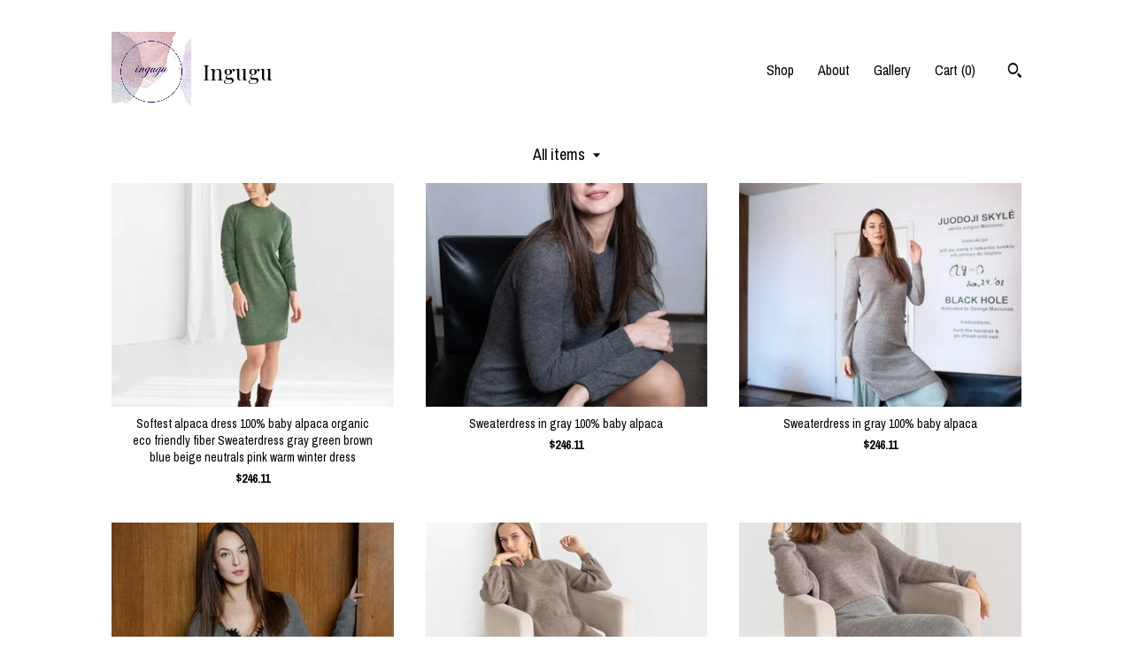

--- FILE ---
content_type: text/html; charset=UTF-8
request_url: https://www.ingugu.com/shop/26407942/her-dresses
body_size: 9392
content:
<!DOCTYPE html>
<html prefix="og: http://ogp.me/ns#" lang="en">
    <head>
        <meta name="viewport" content="width=device-width, initial-scale=1, user-scalable=yes"/><meta property="content-type" content="text/html; charset=UTF-8" />
    <meta property="X-UA-Compatible" content="IE=edge" /><link rel="icon" href="https://i.etsystatic.com/7451973/r/isla/01a8d5/32707606/isla_75x75.32707606_9879te95.jpg" type="image/x-icon" /><meta name="description" content="Baby alpaca and mohair clothing and accessories" />

<meta property="og:url" content="https://www.ingugu.com//shop/26407942/her-dresses" />
<meta property="og:type" content="website" />
<meta property="og:title" content="Ingugu" />
<meta property="og:description" content="Baby alpaca and mohair clothing and accessories" />
<meta property="og:image" content="https://i.etsystatic.com/isa/de0a2a/35015363693/isa_fullxfull.35015363693_67zm.jpg?version=0" />
<meta property="og:site_name" content="Ingugu" />

<meta name="twitter:card" content="summary_large_image" />
<meta name="twitter:title" content="Ingugu" />
<meta name="twitter:description" content="Baby alpaca and mohair clothing and accessories" />
<meta name="twitter:image" content="https://i.etsystatic.com/isa/de0a2a/35015363693/isa_fullxfull.35015363693_67zm.jpg?version=0" />


    <meta name="p:domain_verify" content="5ecb9c38bcbe5f78f5ea3b48f9afb2e9"/><link rel="canonical" href="https://www.ingugu.com/shop/26407942/her-dresses" /><script nonce="SOIBi8CMalEJUBRW0vTjRRrq">
    !function(e){var r=e.__etsy_logging={};r.errorQueue=[],e.onerror=function(e,o,t,n,s){r.errorQueue.push([e,o,t,n,s])},r.firedEvents=[];r.perf={e:[],t:!1,MARK_MEASURE_PREFIX:"_etsy_mark_measure_",prefixMarkMeasure:function(e){return"_etsy_mark_measure_"+e}},e.PerformanceObserver&&(r.perf.o=new PerformanceObserver((function(e){r.perf.e=r.perf.e.concat(e.getEntries())})),r.perf.o.observe({entryTypes:["element","navigation","longtask","paint","mark","measure","resource","layout-shift"]}));var o=[];r.eventpipe={q:o,logEvent:function(e){o.push(e)},logEventImmediately:function(e){o.push(e)}};var t=!(Object.assign&&Object.values&&Object.fromEntries&&e.Promise&&Promise.prototype.finally&&e.NodeList&&NodeList.prototype.forEach),n=!!e.CefSharp||!!e.__pw_resume,s=!e.PerformanceObserver||!PerformanceObserver.supportedEntryTypes||0===PerformanceObserver.supportedEntryTypes.length,a=!e.navigator||!e.navigator.sendBeacon,p=t||n,u=[];t&&u.push("fp"),s&&u.push("fo"),a&&u.push("fb"),n&&u.push("fg"),r.bots={isBot:p,botCheck:u}}(window);
</script>
        <title>Ingugu</title>
    <link rel="stylesheet" href="https://www.etsy.com/ac/sasquatch/css/custom-shops/themes/trellis/main.2ee84c9600b38b.css" type="text/css" />
        <style id="font-style-override">
    @import url(https://fonts.googleapis.com/css?family=Playfair+Display:400,700|Archivo+Narrow:400,700);

    body, .btn, button {
        font-family: 'Archivo Narrow';
    }

    h1, .h1, h2, .h2, h3, .h3, h4,
    .h4, h5, .h5, h6, .h6 {
        font-family: 'Playfair Display';
        font-weight: 700;
    }

    strong, .strong {
        font-weight: 700;
    }

    .primary-font {
        font-family: 'Playfair Display';
    }

    .secondary-font {
        font-family: 'Archivo Narrow';
    }

</style>
        <style id="theme-style-overrides"> .compact-header .nav-toggle .patty, .compact-header .nav-toggle:before, .compact-header .nav-toggle:after {  background: #000000; } .compact-header .nav-wrapper, .compact-header nav {  background: #FFFFFF; } body, .shop-sections-nav .shop-sections-menu ul, .header .site-search .search {  background: #FFFFFF; } .header .site-search .search::after {  border-bottom-color: #FFFFFF; } body, a, .cart-trigger, .search-trigger, .featured-listings .featured-listings-slide .listing-details, .reviews .anchor-destination {  color: #000000; } .btn {  background: #000000;  border-color: #000000;  color: #ffffff; } .btn:hover {  background: #000000; } footer .divider {  border: none; } .listing-tabs .tab-triggers .tab-selected {  color: #000000;  border-color: #000000; } .dot-indicators .slick-active button {  background: #000000;  border-color: #000000; } .dot-indicators button {  background: #000000; } .page-link.selected {  color: #000000;  border-bottom: 1px solid #000; } .listing-description a, .tab-content a, .shipping-locale a, .cart .cart-shipping-total a:hover, .eu-dispute-content a, .reviews.anchor a {  color: #000000; } .post-date > * {  background: #FFFFFF; } .post-tags .post-tag {  background: #000000;  color: #ffffff; } .pattern-blog.post-page .related-links a, .btn-link {  background: #FFFFFF;  color: #000000; } .tab-content .eu-dispute-trigger-link {  color: #000000; } .announcement {  background: #000000;  color: #ffffff; } .module-event-item {  border-color: #000000; }</style>
        
    </head>
    <body class="cart-dropdown" data-nnc="3:1768872190:LG9ypYTbrmx5vi6tuoeGXeRIxD0U:a7709aeeab0b800c5062ddc840b2bd7db62d9c8aa011c3015d5b21e5473b3d3f" itemscope itemtype="http://schema.org/LocalBusiness">
        
        <div class="content-wrapper">

    <header>
    <div class="full-header header left-brand-right-nav
    title-and-icon
    
    
            
            has-icon
        
    ">
        <div class=" col-group">
            <div class="col-xs-6 primary-font">
                        <a class="branding" href="/">
                            <div class="region region-global" data-region="global">
    <div class="module pages-module module-shop-icon module-0 " data-module="shop-icon">
        <div class="module-inner" data-ui="module-inner">
            <img class="shop-icon" alt="" src="//i.etsystatic.com/7451973/r/isla/01a8d5/32707606/isla_75x75.32707606_9879te95.jpg" srcset="//i.etsystatic.com/7451973/r/isla/01a8d5/32707606/isla_fullxfull.32707606_9879te95.jpg 709w,//i.etsystatic.com/7451973/r/isla/01a8d5/32707606/isla_500x500.32707606_9879te95.jpg 500w,//i.etsystatic.com/7451973/r/isla/01a8d5/32707606/isla_360x360.32707606_9879te95.jpg 360w,//i.etsystatic.com/7451973/r/isla/01a8d5/32707606/isla_280x280.32707606_9879te95.jpg 280w,//i.etsystatic.com/7451973/r/isla/01a8d5/32707606/isla_180x180.32707606_9879te95.jpg 180w,//i.etsystatic.com/7451973/r/isla/01a8d5/32707606/isla_140x140.32707606_9879te95.jpg 140w,//i.etsystatic.com/7451973/r/isla/01a8d5/32707606/isla_75x75.32707606_9879te95.jpg 75w" />
        </div>
    </div>
</div>
                            <div class="region region-global" data-region="global">
    <div class="module pages-module module-shop-name module-0 " data-module="shop-name">
        <div class="module-inner" data-ui="module-inner">
            <span class="module-shop-name-text shop-name" data-ui="text" itemprop="name">
    Ingugu
</span>
        </div>
    </div>
</div>
                        </a>
            </div>

            <div class="col-xs-6">
                <ul class="nav">
                    
<li>
    <a href="/shop" class="nav-item-selected">
        Shop
    </a>
</li>
                    
                    
<li>
    <a href="/about" >
        About
    </a>
</li>
                    
                    
<li>
    <a href="/gallery" >
        Gallery
    </a>
</li>

                    
                    <li class="nav-cart">                
                        <a href="#" data-module="cart-trigger" class="cart-trigger">
                            Cart (<span data-ui="cart-count">0</span>)
                        </a>
                    </li>
                    
                        <li>
                                <div data-module="search-trigger" class="site-search">
        <button class="ss-etsy ss-search search-trigger" data-ui="search-trigger" aria-label="Search"></button>
        <form data-ui="search-bar" class="search" action="/search">
            <input name="q" type="text" placeholder="Search..." aria-label="Search">
            <input class="btn" type="submit" value="Go">
        </form>
    </div>
                        </li>
                </ul>
            </div>
        </div>
    </div>
    
    <div data-module="hamburger-nav" class="compact-header title-and-icon
    
    
            
            has-icon
        
    ">
    <div class="nav-wrapper">
        <div class="col-group">
            <div class="col-xs-12">
                <button aria-label="toggle navigation" class="nav-toggle" data-ui="toggle">
                    <div class="patty"></div>
                </button>

                <div class="cart-trigger-wrapper">
                    <button data-module="cart-trigger" class="ss-etsy ss-cart cart-trigger" aria-label="Cart">
                        <span class="cart-count" data-ui="cart-count">0</span>
                    </button>
                </div>

                <div class="branding primary-font">
                     <h1 class="h2 logo"> 
                    
                                <a href="/">
            <div class="logo-image-and-title-container">
                <div class="logo-image-container">
                        <div class="region region-global" data-region="global">
    <div class="module pages-module module-shop-icon module-0 " data-module="shop-icon">
        <div class="module-inner" data-ui="module-inner">
            <img class="shop-icon" alt="" src="//i.etsystatic.com/7451973/r/isla/01a8d5/32707606/isla_75x75.32707606_9879te95.jpg" srcset="//i.etsystatic.com/7451973/r/isla/01a8d5/32707606/isla_fullxfull.32707606_9879te95.jpg 709w,//i.etsystatic.com/7451973/r/isla/01a8d5/32707606/isla_500x500.32707606_9879te95.jpg 500w,//i.etsystatic.com/7451973/r/isla/01a8d5/32707606/isla_360x360.32707606_9879te95.jpg 360w,//i.etsystatic.com/7451973/r/isla/01a8d5/32707606/isla_280x280.32707606_9879te95.jpg 280w,//i.etsystatic.com/7451973/r/isla/01a8d5/32707606/isla_180x180.32707606_9879te95.jpg 180w,//i.etsystatic.com/7451973/r/isla/01a8d5/32707606/isla_140x140.32707606_9879te95.jpg 140w,//i.etsystatic.com/7451973/r/isla/01a8d5/32707606/isla_75x75.32707606_9879te95.jpg 75w" />
        </div>
    </div>
</div>
                </div>
                    <div class="region region-global" data-region="global">
    <div class="module pages-module module-shop-name module-0 " data-module="shop-name">
        <div class="module-inner" data-ui="module-inner">
            <span class="module-shop-name-text shop-name" data-ui="text" itemprop="name">
    Ingugu
</span>
        </div>
    </div>
</div>
            </div>
        </a>


                    
                     </h1> 
                </div>
            </div>
        </div>
        <nav>
            <ul>
                    <li>
                        <form data-ui="search-bar" class="search" action="/search">
                            <div class="input-prepend-item">
                                <span class="ss-icon ss-search"></span>
                            </div>
                            <input name="q" type="search" aria-label="Search" placeholder="Search...">
                        </form>
                    </li>

                
<li>
    <a href="/shop" class="nav-item-selected">
        Shop
    </a>
</li>
                
                
<li>
    <a href="/about" >
        About
    </a>
</li>
                
                
<li>
    <a href="/gallery" >
        Gallery
    </a>
</li>

                
                        <li>
                            <a href="#" role="button" data-module="convo-trigger" class="" >
                                Contact us
                            </a>
                        </li>
            </ul>
        </nav>
    </div>

    <div class="blocker" data-ui="toggle"></div>
</div>
</header>

    <div class="col-group">
        <div class="col-xs-12">
                    <div class="shop-sections-nav">
    <div class="shop-sections-menu" data-module="shop-sections-menu" data-default="All items">
        <a href="#" class="menu-trigger" data-ui="menu-trigger">
            <span data-ui="selected-item-label"></span>
            <span class="ss-icon ss-dropdown"></span>
        </a>

        <ul data-ui="menu">
            <li>
                <a href="/shop">All items</a>
            </li>
                <li>
                    <a href="https://www.ingugu.com/shop/15973873/sale-30" >
                        SALE 30% 
                    </a>
                </li>
                <li>
                    <a href="https://www.ingugu.com/shop/19760859/sweaters" >
                        Sweaters
                    </a>
                </li>
                <li>
                    <a href="https://www.ingugu.com/shop/26422165/cardigans" >
                        Cardigans 
                    </a>
                </li>
                <li>
                    <a href="https://www.ingugu.com/shop/19760861/bottoms" >
                        Bottoms
                    </a>
                </li>
                <li>
                    <a href="https://www.ingugu.com/shop/26407942/dresses" >
                        Dresses 
                    </a>
                </li>
                <li>
                    <a href="https://www.ingugu.com/shop/19760867/scarves" >
                        Scarves
                    </a>
                </li>
                <li>
                    <a href="https://www.ingugu.com/shop/19756190/hats" >
                        Hats 
                    </a>
                </li>
                <li>
                    <a href="https://www.ingugu.com/shop/23725533/baby-blankets" >
                        BABY blankets
                    </a>
                </li>
                <li>
                    <a href="https://www.ingugu.com/shop/15134574/baby-bonnets-mittens" >
                        BABY bonnets, mittens
                    </a>
                </li>
                <li>
                    <a href="https://www.ingugu.com/shop/12754009/baby-overalls-dresses" >
                        BABY Overalls, Dresses
                    </a>
                </li>
                <li>
                    <a href="https://www.ingugu.com/shop/13453967/kids-tops" >
                        KIDS Tops 
                    </a>
                </li>
                <li>
                    <a href="https://www.ingugu.com/shop/13940096/kids-bottoms" >
                        KIDS Bottoms 
                    </a>
                </li>
                <li>
                    <a href="https://www.ingugu.com/shop/12757322/kids-hats" >
                        KIDS Hats 
                    </a>
                </li>
        </ul>
    </div>

    <div class="shop-sections-selectbox" data-module="shop-sections">
        <form method="GET" data-ui="form">
            <div class="custom-select" data-ui="custom-select">
                <div class="custom-select-label"><br></div>
                <div class="caret"></div>

                <select data-ui="select">
                    <option value="/shop">
                        All items
                    </option>
                        <option value="https://www.ingugu.com/shop/15973873/sale-30" >
                            SALE 30% 
                        </option>
                        <option value="https://www.ingugu.com/shop/19760859/sweaters" >
                            Sweaters
                        </option>
                        <option value="https://www.ingugu.com/shop/26422165/cardigans" >
                            Cardigans 
                        </option>
                        <option value="https://www.ingugu.com/shop/19760861/bottoms" >
                            Bottoms
                        </option>
                        <option value="https://www.ingugu.com/shop/26407942/dresses" >
                            Dresses 
                        </option>
                        <option value="https://www.ingugu.com/shop/19760867/scarves" >
                            Scarves
                        </option>
                        <option value="https://www.ingugu.com/shop/19756190/hats" >
                            Hats 
                        </option>
                        <option value="https://www.ingugu.com/shop/23725533/baby-blankets" >
                            BABY blankets
                        </option>
                        <option value="https://www.ingugu.com/shop/15134574/baby-bonnets-mittens" >
                            BABY bonnets, mittens
                        </option>
                        <option value="https://www.ingugu.com/shop/12754009/baby-overalls-dresses" >
                            BABY Overalls, Dresses
                        </option>
                        <option value="https://www.ingugu.com/shop/13453967/kids-tops" >
                            KIDS Tops 
                        </option>
                        <option value="https://www.ingugu.com/shop/13940096/kids-bottoms" >
                            KIDS Bottoms 
                        </option>
                        <option value="https://www.ingugu.com/shop/12757322/kids-hats" >
                            KIDS Hats 
                        </option>
                </select>
            </div>
        </form>
    </div>
</div>

            <div class="paginated-listings">
                <div class="col-group col-flush">
                        <div class="listing col-lg-4 col-md-6 col-xs-12">
                            <a class="listing-card" href="//www.ingugu.com/listing/1809636901/softest-alpaca-dress-100-baby-alpaca">
                                <img src="https://i.etsystatic.com/7451973/c/1046/1046/20/329/il/3b74fb/6395669717/il_340x270.6395669717_moox.jpg" alt="Softest alpaca dress 100% baby alpaca organic eco friendly fiber Sweaterdress gray green brown blue beige neutrals pink warm winter dress" />
                                
                                <span class="card-label">
                                    <span class="card-label-inner">
                                        <span class="title">Softest alpaca dress 100% baby alpaca organic eco friendly fiber Sweaterdress gray green brown blue beige neutrals pink warm winter dress</span>

                                            <span class="price">$246.11</span>
                                    </span>
                                </span>
                            </a>
                        </div>
                        <div class="listing col-lg-4 col-md-6 col-xs-12">
                            <a class="listing-card" href="//www.ingugu.com/listing/655524537/sweaterdress-in-gray-100-baby-alpaca">
                                <img src="https://i.etsystatic.com/7451973/c/877/697/63/427/il/32524c/3947595021/il_340x270.3947595021_4bjs.jpg" alt="Sweaterdress in gray 100% baby alpaca" />
                                
                                <span class="card-label">
                                    <span class="card-label-inner">
                                        <span class="title">Sweaterdress in gray 100% baby alpaca</span>

                                            <span class="price">$246.11</span>
                                    </span>
                                </span>
                            </a>
                        </div>
                        <div class="listing col-lg-4 col-md-6 col-xs-12">
                            <a class="listing-card" href="//www.ingugu.com/listing/905262354/sweaterdress-in-gray-100-baby-alpaca">
                                <img src="https://i.etsystatic.com/7451973/c/1259/1000/121/0/il/a6d6eb/2764098425/il_340x270.2764098425_o89f.jpg" alt="Sweaterdress in gray 100% baby alpaca" />
                                
                                <span class="card-label">
                                    <span class="card-label-inner">
                                        <span class="title">Sweaterdress in gray 100% baby alpaca</span>

                                            <span class="price">$246.11</span>
                                    </span>
                                </span>
                            </a>
                        </div>
                        <div class="listing col-lg-4 col-md-6 col-xs-12">
                            <a class="listing-card" href="//www.ingugu.com/listing/651203127/sweater-dress-knee-length-in-100-baby">
                                <img src="https://i.etsystatic.com/7451973/c/1792/1423/0/271/il/e38068/1651648172/il_340x270.1651648172_k3zr.jpg" alt="Sweater dress knee length in 100% baby alpaca wool" />
                                
                                <span class="card-label">
                                    <span class="card-label-inner">
                                        <span class="title">Sweater dress knee length in 100% baby alpaca wool</span>

                                            <span class="price">$259.14</span>
                                    </span>
                                </span>
                            </a>
                        </div>
                        <div class="listing col-lg-4 col-md-6 col-xs-12">
                            <a class="listing-card" href="//www.ingugu.com/listing/1793519000/sweater-dress-knee-length-in-100-baby">
                                <img src="https://i.etsystatic.com/7451973/c/896/896/162/445/il/f19ee7/6338192756/il_340x270.6338192756_cczl.jpg" alt="Sweater dress knee length in 100% baby alpaca wool" />
                                
                                <span class="card-label">
                                    <span class="card-label-inner">
                                        <span class="title">Sweater dress knee length in 100% baby alpaca wool</span>

                                            <span class="price">$272.16</span>
                                    </span>
                                </span>
                            </a>
                        </div>
                        <div class="listing col-lg-4 col-md-6 col-xs-12">
                            <a class="listing-card" href="//www.ingugu.com/listing/1812046027/knitted-skirt-with-side-slit-midi-length">
                                <img src="https://i.etsystatic.com/7451973/c/675/675/151/574/il/30c2a5/6409001971/il_340x270.6409001971_h635.jpg" alt="Knitted skirt with side slit midi length warm 100% alpaca wool customisable length gray brown black green blue pink winter column skirt gift" />
                                
                                <span class="card-label">
                                    <span class="card-label-inner">
                                        <span class="title">Knitted skirt with side slit midi length warm 100% alpaca wool customisable length gray brown black green blue pink winter column skirt gift</span>

                                            <span class="price">$154.96</span>
                                    </span>
                                </span>
                            </a>
                        </div>

                        <div class="shop-pagination">
                                                    </div>
                </div>
            </div>
        </div>
    </div>
</div>

<footer data-module="footer">
        
    <div class="content-wrapper">
        <div class="col-group">
            <div class="col-xs-12">
                <div class="divider"></div>
            </div>

            <div class="col-xs-12 col-md-3">
                <div class="footer-section">
                    <h3 class="truncated">Ingugu</h3>
                </div>
            </div>

            <div class="col-xs-12 col-md-3">
                <div class="footer-section">
                    <h3 class="heading">
                        Navigate
                    </h3>
                    <nav>
                        <ul>
                            
<li>
    <a href="/shop" class="nav-item-selected">
        Shop
    </a>
</li>
                            
                            
<li>
    <a href="/about" >
        About
    </a>
</li>
                            
<li>
    <a href="/policy" >
        Shipping and Policies
    </a>
</li>
                            
                            
                            
<li>
    <a href="/gallery" >
        Gallery
    </a>
</li>
                            
                                    <li class="footer-nav list-inline-item text-tertiary">
                                        <button data-module="convo-trigger" class=" btn-link" >
                                            Contact us
                                        </button>
                                    </li>
                        </ul>
                    </nav>
                </div>
            </div>

            <div class="col-xs-12 col-md-3">
                    <h3 class="heading">
                        Elsewhere
                    </h3>

                    <nav>
                        <ul>
                                <li>
                                    <a href="http://www.facebook.com/ingugu" target="_blank">
                                        Facebook
                                    </a>
                                </li>
                                <li>
                                    <a href="http://twitter.com/Ingugu" target="_blank">
                                        Twitter
                                    </a>
                                </li>
                                <li>
                                    <a href="https://instagram.com/ingugushop/" target="_blank">
                                        Instagram
                                    </a>
                                </li>
                        </ul>
                    </nav>
            </div>

            <div class="col-xs-12 col-md-3">
                <div class="footer-section footer-fine-print">
                    <h3 class="heading">
                        Fine Print
                    </h3>
                    <ul>
                        <li>
                            All rights reserved
                        </li>
                        <li class="break-long">
                            &copy; 2026 Ingugu
                        </li>
                        <li class="footer-powered">
                            <a href="https://www.etsy.com/pattern?ref=ingugu-pwrdby" target="_blank" data-no-preview-hijack>
                                Powered by Etsy
                            </a>
                        </li>
                    </ul>
                </div>
            </div>
        </div>
    </div>
</footer>

    <div data-module="cart" class="cart" role="dialog">
        <div class="store-cart-container" data-ui="cart-box" tabindex="0">
            <div class="store-cart-box">
                <div class="cart-header">
                        <span class="item-count">0 items in your cart</span>
                    <button class="close-cart" data-ui="close-cart" aria-label="Close">Close</button>
                    <button class="close-cart-x-button" data-ui="close-cart" aria-label="Close"> <span class="close-cart-x-icon"></span> </button>
                </div>

                <div class="cart-content clearfix" data-ui="cart-content">
                        <div class="cart-empty">
                            <h3>Keep shopping! :)</h3>
                        </div>
                </div>

            </div>
        </div>
    </div>
 <div class="impressum-form-container">
    <div class="impressum impressum-form" data-ui="impressum">
        <div class="inner-container">
            <div class="impressum-header">
                <h3>Legal imprint</h3>
                <div class="impressum-content" data-ui="impressum-content"></div>
            </div>
             <div class="impressum-close-btn form-button-container">
                <button class="btn" data-ui="impressum-close-btn">
                    <span class="btn-text">Close</span>
                </button>
            </div>
        </div>
    </div>
</div>
        
        <script nonce="SOIBi8CMalEJUBRW0vTjRRrq">
    window.Etsy = window.Etsy || {};
    window.Etsy.Context = {"page_guid":"101679fc4cd1.b82b7bba1c98d05faaaa.00","clientlogger":{"is_enabled":true,"endpoint":"\/clientlog","logs_per_page":6,"id":"Eue9MBBZyhgj_IcFCYL4FXpcTWc2","digest":"809ddd56ad312cbaf794800e14d682754c25622f","enabled_features":["info","warn","error","basic","uncaught"]}};
</script>

<script nonce="SOIBi8CMalEJUBRW0vTjRRrq">
    __webpack_public_path__ = "https://www.etsy.com/ac/evergreenVendor/js/en-US/"
</script>
    <script src="https://www.etsy.com/ac/evergreenVendor/js/en-US/vendor_bundle.1e397356b19ae5cf6c49.js" nonce="SOIBi8CMalEJUBRW0vTjRRrq" defer></script>
    <script src="https://www.etsy.com/paula/v3/polyfill.min.js?etsy-v=v5&flags=gated&features=AbortController%2CDOMTokenList.prototype.@@iterator%2CDOMTokenList.prototype.forEach%2CIntersectionObserver%2CIntersectionObserverEntry%2CNodeList.prototype.@@iterator%2CNodeList.prototype.forEach%2CObject.preventExtensions%2CString.prototype.anchor%2CString.raw%2Cdefault%2Ces2015%2Ces2016%2Ces2017%2Ces2018%2Ces2019%2Ces2020%2Ces2021%2Ces2022%2Cfetch%2CgetComputedStyle%2CmatchMedia%2Cperformance.now" nonce="SOIBi8CMalEJUBRW0vTjRRrq" defer></script>
    <script src="https://www.etsy.com/ac/evergreenVendor/js/en-US/custom-shops/themes/trellis/main.db5a22235762c8907514.js" nonce="SOIBi8CMalEJUBRW0vTjRRrq" defer></script>
        <script type='text/javascript' nonce='SOIBi8CMalEJUBRW0vTjRRrq'>
    window.__etsy_logging=window.__etsy_logging||{perf:{}};window.__etsy_logging.url="\/\/www.etsy.com\/bcn\/beacon";window.__etsy_logging.defaults={"ab":{"xplat.runtime_config_service.ramp":["on","x","b4354c"],"custom_shops.buyer.SSL_base_redirect":["on","x","6b51d2"],"custom_shops.domains.multiple_connected_support":["on","x","ffc63f"],"osx.swedish_language":["off","x","4424ac"],"custom_shops.ssl_enabled":["on","x","74c2fc"],"custom_shops.language_translation_control":["on","x","211770"],"custom_shops.sellers.dashboard.pages":["on","x","12e2b2"],"iat.mt.de":["ineligible","e","6fe2bd"],"iat.mt.fr":["ineligible","e","781db2"],"made_for_cats.persotools.personalization_charging_cart":["off","x","74ea89"],"checkout.price_decreased_in_cart_message":["on","x","9e7469"],"checkout\/covid_shipping_restrictions":["ineligible","e","153e2d"],"checkout.memoize_purchase_state_verifier_error":["on","x","164c8f"],"checkout.use_memoized_purchase_state_data_to_verify_listing_restoration":["on","x","7aef85"],"checkout.split_shop_and_listing_cart_purchase_state_verification":["off","x","3cc63a"],"fulfillment_platform.country_to_country_multi_edd.web":["on","x","545db4"],"fulfillment_platform.country_to_country_multi_edd.boe":["ineligible","e","4b02c5"],"custom_shops.sellers.pattern_only_listings":["on","x","c9aef0"],"android_image_filename_hack":["ineligible","e","9c9013"],"disambiguate_usd_outside_usa":["ineligible","e","c8897d"],"builda_scss":["sasquatch","x","96bd82"],"web_components.mustache_filter_request":["on","x","fa4665"],"custom_shops.custom_pages.events":["on","x","6d3e42"],"custom_shops.custom_pages.gallery":["on","x","8fddb4"],"custom_shops.ad_track":["on","x","9a8e38"],"convos.guest_convos.guest_shardifier":["on","x","d9e244"],"custom_shops.sellers.search":["on","x","7a9a12"],"custom_shops.sellers.dashboard.module_featured":["on","x","9b0feb"],"custom_shops.sellers.secondary_font":["on","x","aa2c58"],"polyfills":["on","x","db574b"],"polyfill_experiment_4":["no_filtering","x","0e8409"]},"user_id":null,"page_guid":"101679fc4cd1.b82b7bba1c98d05faaaa.00","page_guid_source":"guid-source-generated","version":1,"request_uuid":"Eue9MBBZyhgj_IcFCYL4FXpcTWc2","cdn-provider":"","header_fingerprint":"ua","header_signature":"5ea1461e449bce1cee11af152f6b3da8","ip_org":"Amazon.com","ref":"","loc":"http:\/\/www.ingugu.com\/shop\/26407942\/her-dresses","locale_currency_code":"USD","pref_language":"en-US","region":"US","detected_currency_code":"USD","detected_language":"en-US","detected_region":"US","isWhiteListedMobileDevice":false,"isMobileRequestIgnoreCookie":false,"isMobileRequest":false,"isMobileDevice":false,"isMobileSupported":false,"isTabletSupported":false,"isTouch":false,"isEtsyApp":false,"isPreviewRequest":false,"isChromeInstantRequest":false,"isMozPrefetchRequest":false,"isTestAccount":false,"isSupportLogin":false,"isInternal":false,"isInWebView":false,"botCheck":["da","dc","ua"],"isBot":true,"isSyntheticTest":false,"event_source":"customshops","browser_id":"9yn4Ezbk0FpHxN5R5W-zBC6uKm1h","gdpr_tp":3,"gdpr_p":3,"transcend_strategy_consent_loaded_status":"FetchMiss","transcend_strategy_initial_fetch_time_ms":null,"transcend_strategy_consent_reconciled_time_ms":null,"legacy_p":3,"legacy_tp":3,"cmp_tp":false,"cmp_p":false,"device_identifier":{"source":"new_uaid_cookie","value":"9yn4Ezbk0FpHxN5R5W-zBC6uKm1h"},"page_time":181,"load_strategy":"page_navigation"};
    !function(e,t){var n=e.__etsy_logging,o=n.url,i=n.firedEvents,a=n.defaults,r=a.ab||{},s=n.bots.botCheck,c=n.bots.isBot;n.mergeObject=function(e){for(var t=1;t<arguments.length;t++){var n=arguments[t];for(var o in n)Object.prototype.hasOwnProperty.call(n,o)&&(e[o]=n[o])}return e};!a.ref&&(a.ref=t.referrer),!a.loc&&(a.loc=e.location.href),!a.webkit_page_visibility&&(a.webkit_page_visibility=t.webkitVisibilityState),!a.event_source&&(a.event_source="web"),a.event_logger="frontend",a.isIosApp&&!0===a.isIosApp?a.event_source="ios":a.isAndroidApp&&!0===a.isAndroidApp&&(a.event_source="android"),s.length>0&&(a.botCheck=a.botCheck||[],a.botCheck=a.botCheck.concat(s)),a.isBot=c,t.wasDiscarded&&(a.was_discarded=!0);var v=function(t){if(e.XMLHttpRequest){var n=new XMLHttpRequest;n.open("POST",o,!0),n.send(JSON.stringify(t))}};n.updateLoc=function(e){e!==a.loc&&(a.ref=a.loc,a.loc=e)},n.adminPublishEvent=function(n){"function"==typeof e.CustomEvent&&t.dispatchEvent(new CustomEvent("eventpipeEvent",{detail:n})),i.push(n)},n.preparePEPerfBeaconAbMismatchEventIfNecessary=function(){if(!0===n.shouldLogAbMismatch){var e=n.abVariantsForMismatchEvent;for(var t in r)if(Object.prototype.hasOwnProperty.call(r,t)){var o=r[t];if(void 0!==o){var i=o[0];if(void 0!==i){var a=e[t];void 0===a&&(a={});var s=a[i];void 0===s&&(s=[]),s.push({name:"default",selector:o[1],hash:o[2]}),a[i]=s,e[t]=a}}}n.abVariantsForMismatchEvent=e}},n.sendEvents=function(t,i){var s=a;if("perf"===i){var c={event_logger:i};n.asyncAb&&(n.preparePEPerfBeaconAbMismatchEventIfNecessary(),c.ab=n.mergeObject({},n.asyncAb,r)),s=n.mergeObject({},a,c)}var f={events:t,shared:s};e.navigator&&"function"==typeof e.navigator.sendBeacon?function(t){t.events.forEach((function(e){e.attempted_send_beacon=!0})),e.navigator.sendBeacon(o,JSON.stringify(t))||(t.events.forEach((function(e){e.send_beacon_failed=!0})),v(t))}(f):v(f),n.adminPublishEvent(f)}}(window,document);
</script>

<script type='text/javascript' nonce='SOIBi8CMalEJUBRW0vTjRRrq'>window.__etsy_logging.eventpipe.primary_complement={"attributes":{"guid":"101679fc5056.9355e747c6a05f070845.00","event_name":"default_primary_event_complementary","event_logger":"frontend","primary_complement":true}};!function(e){var t=e.__etsy_logging,i=t.eventpipe,n=i.primary_complement,o=t.defaults.page_guid,r=t.sendEvents,a=i.q,c=void 0,d=[],h=0,u="frontend",l="perf";function g(){var e,t,i=(h++).toString(16);return o.substr(0,o.length-2)+((t=2-(e=i).length)>0?new Array(t+1).join("0")+e:e)}function v(e){e.guid=g(),c&&(clearTimeout(c),c=void 0),d.push(e),c=setTimeout((function(){r(d,u),d=[]}),50)}!function(t){var i=document.documentElement;i&&(i.clientWidth&&(t.viewport_width=i.clientWidth),i.clientHeight&&(t.viewport_height=i.clientHeight));var n=e.screen;n&&(n.height&&(t.screen_height=n.height),n.width&&(t.screen_width=n.width)),e.devicePixelRatio&&(t.device_pixel_ratio=e.devicePixelRatio),e.orientation&&(t.orientation=e.orientation),e.matchMedia&&(t.dark_mode_enabled=e.matchMedia("(prefers-color-scheme: dark)").matches)}(n.attributes),v(n.attributes),i.logEvent=v,i.logEventImmediately=function(e){var t="perf"===e.event_name?l:u;e.guid=g(),r([e],t)},a.forEach((function(e){v(e)}))}(window);</script>
        <script nonce="SOIBi8CMalEJUBRW0vTjRRrq">
    window.dataLayer = [
    {
        "tp_consent": "yes",
        "Language": "en-US",
        "Region": "US",
        "Currency": "USD",
        "UAID": "9yn4Ezbk0FpHxN5R5W-zBC6uKm1h",
        "DetectedRegion": "US",
        "uuid": 1768872190,
        "request_start_time": 1768872190
    }
];
</script>
<noscript>
    <iframe src="//www.googletagmanager.com/ns.html?id=GTM-TG543P"
        height="0" width="0" style="display:none;visibility:hidden"></iframe>
</noscript>
<script nonce='SOIBi8CMalEJUBRW0vTjRRrq'>
(function(w,d,s,l,i){w[l]=w[l]||[];w[l].push({'gtm.start':
new Date().getTime(),event:'gtm.js'});var f=d.getElementsByTagName(s)[0],
j=d.createElement(s),dl=l!='dataLayer'?'&l='+l:'';j.async=true;j.src=
'//www.googletagmanager.com/gtm.js?id='+i+dl;var n=d.querySelector('[nonce]');
n&&j.setAttribute('nonce',n.nonce||n.getAttribute('nonce'));f.parentNode.insertBefore(j,f);
})(window,document,'script','dataLayer','GTM-TG543P');

</script>
        <script nonce="SOIBi8CMalEJUBRW0vTjRRrq">
            window.PatternContext = {};
            window.PatternContext.ContactFormData = {"messages":{"contact_valid_name":"Please enter a valid name","contact_valid_email":"Please enter a valid Email","contact_msg_placeholder":"Click here to enter a message","contact_thanks_short":"Thanks for getting in touch!","contact_thanks_long":"We will get back to you as soon as we can. Meanwhile, you can check your email for receipt of the message.","contact_confirm":"Please confirm your email.","contact_signature":"Your friend,","contact_continue":"Continue Browsing","contact_loading":"Loading","contact_submit":"Submit","contact_email_label":"Email","contact_name_label":"Name","contact_terms":"By clicking submit, you agree to Etsy\u2019s <a href=\"http:\/\/www.etsy.com\/legal\/terms\" target=\"_blank\">Terms of Use<\/a> and <a href=\"http:\/\/www.etsy.com\/legal\/privacy\" target=\"_blank\">Privacy Policy<\/a>.","modal_close":"Close","general_contact_us":"Contact us"},"shop_display_name":"Ingugu","listing":false};
        </script>
    </body>
</html>